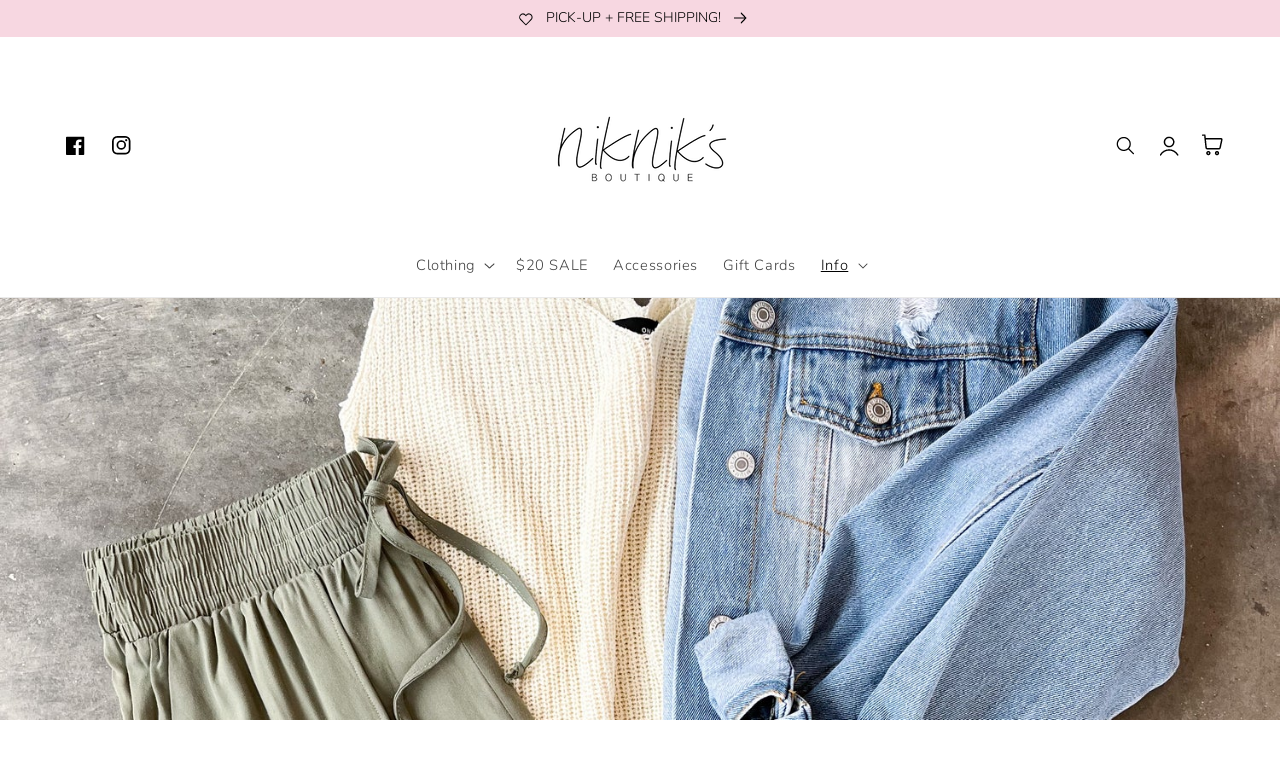

--- FILE ---
content_type: image/svg+xml
request_url: https://nikniks.com/cdn/shop/files/nikniks-logo_1_180x.svg?v=1689200102
body_size: 3786
content:
<?xml version="1.0" encoding="UTF-8" standalone="no"?>
<!DOCTYPE svg PUBLIC "-//W3C//DTD SVG 1.1//EN" "http://www.w3.org/Graphics/SVG/1.1/DTD/svg11.dtd">
<svg width="100%" height="100%" viewBox="0 0 394 156" version="1.1" xmlns="http://www.w3.org/2000/svg" xmlns:xlink="http://www.w3.org/1999/xlink" xml:space="preserve" xmlns:serif="http://www.serif.com/" style="fill-rule:evenodd;clip-rule:evenodd;stroke-linejoin:round;stroke-miterlimit:2;">
    <g transform="matrix(1,0,0,1,-219.976,-148.461)">
        <g id="Layer-2" serif:id="Layer 2">
            <path id="path4548" d="M461.122,282.98C462.905,282.983 464.512,283.409 465.944,284.256C467.382,285.108 468.478,286.299 469.232,287.829C469.987,289.36 470.364,291.086 470.364,293.009C470.364,294.606 470.121,296.042 469.636,297.317C469.151,298.591 468.419,299.701 467.439,300.644C468.63,301.465 469.729,302.065 470.734,302.444L469.98,304.23C468.597,303.731 467.219,302.946 465.844,301.874L465.812,301.849C464.385,302.645 462.811,303.046 461.089,303.053L461.048,303.053C459.293,303.053 457.701,302.629 456.272,301.782C454.843,300.936 453.742,299.745 452.97,298.21C452.198,296.675 451.812,294.946 451.812,293.023C451.812,291.108 452.201,289.366 452.977,287.796C453.753,286.226 454.858,285.031 456.291,284.21C457.725,283.39 459.328,282.98 461.101,282.98L461.122,282.98ZM337.283,282.98C339.066,282.983 340.673,283.411 342.105,284.263C343.543,285.119 344.639,286.312 345.393,287.842C346.148,289.373 346.525,291.108 346.525,293.049C346.525,295.016 346.128,296.776 345.334,298.329C344.54,299.881 343.415,301.057 341.96,301.855C340.516,302.647 338.958,303.046 337.289,303.053L337.249,303.053C335.423,303.053 333.791,302.612 332.353,301.729C330.915,300.847 329.826,299.643 329.085,298.117C328.344,296.591 327.973,294.977 327.973,293.274C327.973,290.054 328.838,287.534 330.567,285.712C332.296,283.89 334.528,282.98 337.262,282.98L337.283,282.98ZM504.172,294.531C504.172,296.481 503.951,298.029 503.51,299.176C503.069,300.322 502.273,301.255 501.122,301.974C499.979,302.688 498.483,303.047 496.633,303.053L496.59,303.053C494.773,303.053 493.286,302.739 492.131,302.113C490.975,301.487 490.15,300.58 489.656,299.394C489.162,298.207 488.915,296.587 488.915,294.531L488.915,283.324L491.482,283.324L491.482,294.518C491.482,296.203 491.639,297.444 491.952,298.243C492.265,299.041 492.803,299.656 493.566,300.089C494.329,300.521 495.262,300.737 496.365,300.737L496.387,300.737C498.263,300.734 499.601,300.306 500.401,299.454C501.203,298.598 501.605,296.953 501.605,294.518L501.605,283.324L504.172,283.324L504.172,294.531ZM380.187,294.531C380.187,296.481 379.967,298.029 379.526,299.176C379.084,300.322 378.288,301.255 377.137,301.974C375.995,302.688 374.499,303.047 372.649,303.053L372.605,303.053C370.788,303.053 369.302,302.739 368.146,302.113C366.99,301.487 366.166,300.58 365.672,299.394C365.178,298.207 364.931,296.587 364.931,294.531L364.931,283.324L367.498,283.324L367.498,294.518C367.498,296.203 367.654,297.444 367.967,298.243C368.28,299.041 368.819,299.656 369.582,300.089C370.345,300.521 371.278,300.737 372.38,300.737L372.402,300.737C374.278,300.734 375.616,300.306 376.416,299.454C377.219,298.598 377.62,296.953 377.62,294.518L377.62,283.324L380.187,283.324L380.187,294.531ZM397.574,283.324L412.95,283.324L412.95,285.613L406.532,285.613L406.532,302.722L403.965,302.722L403.965,285.613L397.574,285.613L397.574,283.324ZM433.155,302.722L430.588,302.722L430.588,283.324L433.155,283.324L433.155,302.722ZM537.583,285.613L526.124,285.613L526.124,291.554L536.855,291.554L536.855,293.83L526.124,293.83L526.124,300.433L538.033,300.433L538.033,302.722L523.557,302.722L523.557,283.324L537.583,283.324L537.583,285.613ZM295.515,302.722L295.515,283.324L302.793,283.324C304.275,283.324 305.463,283.52 306.359,283.912C307.254,284.305 307.955,284.909 308.463,285.725C308.97,286.541 309.224,287.395 309.224,288.286C309.224,289.115 308.999,289.896 308.549,290.628C308.099,291.36 307.42,291.951 306.511,292.401C307.684,292.745 308.586,293.331 309.217,294.161C309.848,294.99 310.163,295.969 310.163,297.098C310.163,298.007 309.971,298.851 309.587,299.632C309.204,300.413 308.73,301.015 308.165,301.438C307.6,301.862 306.892,302.182 306.041,302.398C305.197,302.612 304.163,302.72 302.941,302.722L302.912,302.722L295.515,302.722ZM461.115,285.189C459.2,285.189 457.612,285.844 456.351,287.154C455.09,288.464 454.459,290.42 454.459,293.023C454.459,295.546 455.083,297.482 456.331,298.832C457.579,300.181 459.174,300.856 461.115,300.856L461.136,300.856C462.045,300.853 462.903,300.681 463.708,300.34C462.905,299.82 462.058,299.449 461.167,299.229L461.789,297.363L461.824,297.373C463.29,297.787 464.501,298.401 465.455,299.215L465.472,299.199C466.969,297.823 467.717,295.76 467.717,293.009C467.717,291.439 467.45,290.068 466.917,288.894C466.383,287.721 465.602,286.81 464.575,286.162C463.555,285.519 462.412,285.194 461.144,285.189L461.115,285.189ZM337.276,285.189C335.458,285.189 333.895,285.813 332.585,287.062C331.275,288.31 330.62,290.394 330.62,293.314C330.62,295.651 331.248,297.493 332.505,298.838C333.762,300.183 335.339,300.856 337.236,300.856L337.258,300.856C339.18,300.851 340.763,300.172 342.006,298.818C343.254,297.46 343.878,295.532 343.878,293.036C343.878,291.457 343.611,290.079 343.078,288.901C342.544,287.723 341.763,286.81 340.736,286.162C339.716,285.519 338.573,285.194 337.305,285.189L337.276,285.189ZM302.951,300.433C303.759,300.432 304.328,300.401 304.658,300.34C305.25,300.234 305.744,300.058 306.14,299.811C306.537,299.564 306.864,299.204 307.12,298.732C307.375,298.26 307.503,297.716 307.503,297.098C307.503,296.375 307.318,295.746 306.948,295.213C306.577,294.679 306.063,294.304 305.406,294.088C304.749,293.872 303.803,293.764 302.568,293.764L298.082,293.764L298.082,300.433L302.912,300.433L302.951,300.433ZM302.33,291.475C303.44,291.472 304.238,291.397 304.725,291.25C305.377,291.056 305.869,290.734 306.2,290.284C306.531,289.834 306.696,289.269 306.696,288.59C306.696,287.946 306.542,287.379 306.233,286.89C305.924,286.4 305.483,286.065 304.91,285.884C304.336,285.703 303.353,285.613 301.959,285.613L298.082,285.613L298.082,291.475L302.277,291.475L302.33,291.475ZM492.743,272.499C491.181,270.612 491.514,258.309 493.492,244.836C495.345,232.216 503.134,192.618 507.802,172.086C509.49,164.661 511.223,156.983 511.654,155.024C512.245,152.333 512.777,151.461 513.83,151.461C514.596,151.461 515.424,151.787 515.67,152.185C515.916,152.582 515.107,157.223 513.872,162.497C510.775,175.728 508.296,187.261 504.393,206.586C502.561,215.661 500.888,223.838 500.677,224.756C500.366,226.107 502.544,224.944 512.115,218.653C542.723,198.53 562.945,188.334 565.154,191.909C565.939,193.179 564.362,194.714 561.73,195.24C555.475,196.491 537.705,206.371 515.312,221.048L502.187,229.651L509.019,236.119C512.776,239.676 518.008,243.863 520.644,245.423C533.778,253.196 546.698,252.981 555.711,244.839C558.747,242.096 561.062,241.722 561.062,243.976C561.062,245.645 555.282,250.439 550.652,252.61C546.975,254.334 545.478,254.586 538.937,254.582C532.526,254.579 530.753,254.29 526.728,252.598C519.055,249.372 514.047,245.978 506.601,238.954C502.06,234.671 499.441,232.678 499.21,233.329C499.013,233.883 498.143,239.35 497.277,245.477C495.822,255.771 495.23,266.979 495.906,271.438C496.25,273.71 494.289,274.368 492.743,272.499ZM318.732,268.701C315.996,261.746 322.412,221.732 335.686,162.958C338.981,148.37 338.953,148.461 340.087,148.461C342.583,148.461 342.575,150.129 340.028,161.066C337.594,171.516 328.527,214.569 327.467,220.712C327.075,222.983 327.177,223.455 327.954,222.959C328.494,222.613 333.831,219.107 339.812,215.168C359.697,202.071 374.868,193.379 383.543,190.113C389.923,187.712 391.75,187.646 391.426,189.831C391.248,191.041 390.177,191.793 387.202,192.802C381.055,194.885 373.446,198.757 361.601,205.827C348.58,213.6 329.312,226.274 329.312,227.065C329.312,227.904 337.317,235.53 342.023,239.175C351.002,246.13 361.762,249.694 369.477,248.268C374.588,247.323 379.184,245.024 382.696,241.656C384.437,239.987 385.891,239.177 386.634,239.462C388.706,240.258 387.912,242.007 383.874,245.543C369.912,257.767 350.703,253.667 330.762,234.206L325.836,229.399L324.074,240.868C322.466,251.33 321.737,265.096 322.594,268.836C322.849,269.95 322.503,270.397 321.25,270.576C319.986,270.756 319.356,270.287 318.732,268.701L318.732,268.701ZM582.062,268.762C573.317,266.428 562.958,260.506 563.796,258.321C564.434,256.659 565.689,256.946 570.533,259.863C576.158,263.25 585.529,266.216 590.538,266.195C598.808,266.16 603.788,261.588 602.611,255.109C601.364,248.247 597.531,243.448 581.137,228.23C570.795,218.629 570.4,210.976 579.962,205.514C586.977,201.508 609.559,197.639 612.666,199.912C615.145,201.724 612.504,202.956 605.1,203.443C596.146,204.031 587.62,205.917 582.768,208.385C574.814,212.43 574.985,217.261 583.364,225.137C596.509,237.494 601.998,243.463 603.975,247.552C606.827,253.451 607.301,257.213 605.717,261.361C602.851,268.866 593.46,271.804 582.062,268.762ZM393.765,268.375C390.63,262.517 393.186,241.196 401.755,201.711C406.028,182.024 407.058,178.461 408.481,178.461C409.101,178.461 409.791,178.935 410.013,179.515C410.235,180.094 409.017,186.76 407.306,194.327C404.195,208.08 400.541,225.51 400.585,226.377C400.6,226.63 402.202,223.797 404.148,220.082C409.942,209.024 415.316,201.913 426.038,191.119C437.469,179.611 444.214,174.711 448.624,174.711C454.786,174.711 456.522,180.326 454.493,193.693C454.043,196.659 451.862,207.355 449.647,217.461C444.32,241.765 443.312,247.872 443.312,255.844C443.312,261.96 443.47,262.688 445.171,264.389C446.622,265.84 447.486,266.138 449.108,265.748C453.703,264.644 461.303,259.672 469.43,252.453C473.544,248.8 475.115,248.215 475.828,250.072C476.327,251.374 471.913,255.714 464.144,261.562C454.739,268.641 449.037,270.807 444.644,268.971C440.797,267.364 439.562,264.093 439.562,255.509C439.562,247.113 440.522,241.233 445.897,216.711C451.567,190.839 452.575,183.256 450.785,179.912C448.725,176.062 442.241,180.12 428.653,193.763C415.031,207.441 406.601,220.421 401.816,235.086C398.753,244.476 398.17,247.843 397.662,259.078C397.254,268.083 397.008,269.604 395.925,269.811C395.215,269.947 394.27,269.318 393.765,268.375ZM265.69,265.118C260.901,259.664 261.394,248.535 267.834,216.711C273.738,187.538 274.501,177.711 270.86,177.711C267.236,177.711 251.318,190.335 243.44,199.457C229.79,215.263 223.913,232.437 224.447,254.961C224.677,264.659 224.624,265.086 223.19,265.086C220.537,265.086 219.597,260.396 220.111,249.711C220.454,242.588 221.631,235.023 225.012,218.211C232.975,178.61 234.779,172.128 237.168,174.517C238.124,175.474 238.169,175.203 233.706,195.336C232.243,201.936 230.859,208.18 230.631,209.211C230.392,210.293 232.042,208.43 234.532,204.807C242.549,193.142 262.411,175.583 269.059,174.283C278.396,172.457 279.039,181.373 272.039,215.586C266.88,240.803 266.042,246.662 266.459,254.604C266.844,261.933 268.04,263.961 271.977,263.961C276.417,263.961 285.344,258.389 295.86,249.054C298.706,246.528 301.454,244.461 301.968,244.461C303.907,244.461 303.782,246.81 301.742,248.716C287.945,261.603 278.234,267.69 271.452,267.704C268.412,267.711 267.676,267.38 265.69,265.118L265.69,265.118ZM480.212,265.311C478.345,263.444 479.434,240.433 482.643,213.951C483.724,205.034 484.05,203.961 485.687,203.961C487.472,203.961 487.545,204.996 486.429,214.54C483.222,241.981 482.225,261.324 483.93,263.03C484.588,263.687 484.565,264.179 483.838,265.055C482.686,266.443 481.432,266.532 480.212,265.311L480.212,265.311ZM307.588,260.261C305.98,257.256 307.018,237.081 310.169,210.132C311.313,200.338 311.561,199.461 313.187,199.461C315.065,199.461 315.167,200.87 313.994,210.528C310.806,236.756 309.734,256.834 311.43,258.53C312.088,259.187 312.065,259.679 311.338,260.555C310.033,262.127 308.524,262.009 307.588,260.261L307.588,260.261ZM574.312,182.461C573.311,181.461 573.854,179.625 575.729,177.668C576.783,176.567 578.453,173.68 579.44,171.252C580.688,168.18 581.643,166.836 582.575,166.836C583.313,166.836 584.03,167.427 584.169,168.149C584.546,170.105 580.817,177.739 578.124,180.524C575.688,183.044 575.161,183.311 574.312,182.461ZM483.842,176.622C482.649,175.186 483.505,172.66 485.386,172.063C488.214,171.165 490.278,174.696 488.162,176.811C486.941,178.033 484.939,177.945 483.842,176.622L483.842,176.622ZM311.342,175.123C309.349,172.722 312.276,169.034 314.874,170.671C316.54,171.72 316.948,173.718 315.782,175.123C314.623,176.518 312.5,176.518 311.342,175.123Z" style="fill-rule:nonzero;"/>
        </g>
    </g>
</svg>
